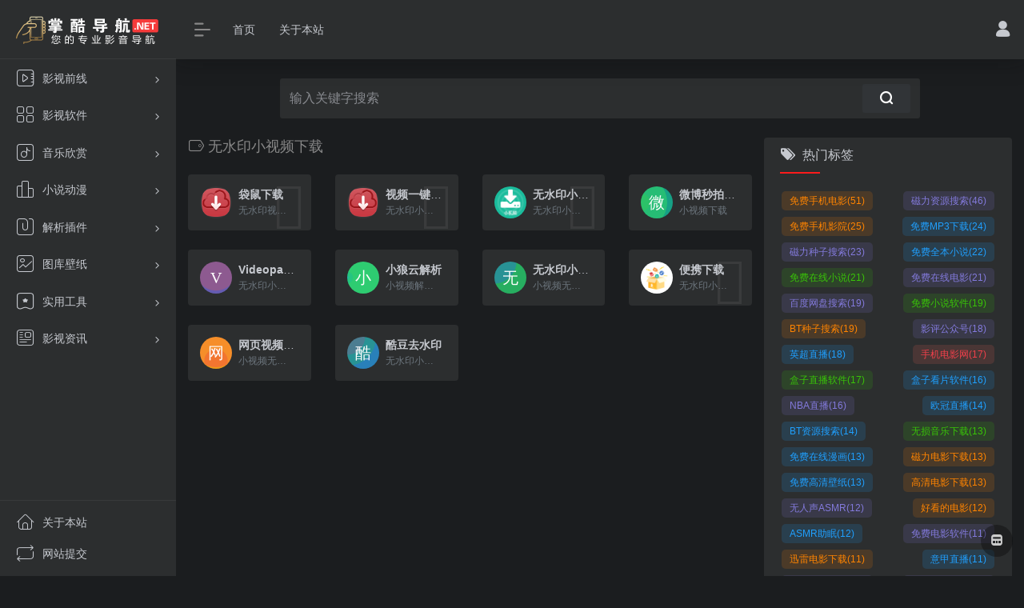

--- FILE ---
content_type: text/html; charset=UTF-8
request_url: https://www.zkdh.net/sitetag/wushuiyinxiaoshipinxiazai
body_size: 10686
content:
<!DOCTYPE html><html lang="zh-CN" class="io-black-mode"><head> <meta charset="UTF-8"><meta name="renderer" content="webkit"/><meta name="force-rendering" content="webkit"/><meta http-equiv="X-UA-Compatible" content="IE=edge, chrome=1"><meta name="viewport" content="width=device-width, initial-scale=1.0, minimum-scale=1.0, maximum-scale=1.0, user-scalable=no"><title>无水印小视频下载 | 掌酷导航</title><meta name="theme-color" content="#2C2E2F" /><meta name="keywords" content="无水印小视频下载,掌酷导航" /><meta name="description" content="掌酷导航，做最专业的电影大全和电影导航，整理出最火的免费手机影院和手机电影网站，让您一站在手，看啥都有。" /><meta property="og:type" content="article"><meta property="og:url" content="https://www.zkdh.net/sitetag/wushuiyinxiaoshipinxiazai"/> <meta property="og:title" content="无水印小视频下载 | 掌酷导航"><meta property="og:description" content="掌酷导航，做最专业的电影大全和电影导航，整理出最火的免费手机影院和手机电影网站，让您一站在手，看啥都有。"><meta property="og:image" content="https://www.zkdh.net/wp-content/uploads/2020/05/screenshot.jpg"><meta property="og:site_name" content="掌酷导航"><link rel="shortcut icon" href="https://www.zkdh.net/wp-content/uploads/2020/05/ic_launcher.png"><link rel="apple-touch-icon" href="https://www.zkdh.net/wp-content/uploads/2020/05/ic_launcher.png"><!--[if IE]><script src="https://www.zkdh.net/wp-content/themes/onenav/js/html5.min.js"></script><![endif]--><meta name='robots' content='max-image-preview:large' /><!-- <link rel='stylesheet' id='wp-block-library-css' href='https://www.zkdh.net/wp-includes/css/dist/block-library/style.min.css?ver=6.0.9' type='text/css' media='all' /> -->
<link rel="stylesheet" type="text/css" href="//www.zkdh.net/wp-content/cache/wpfc-minified/6kf45iug/68haq.css" media="all"/><style id='global-styles-inline-css' type='text/css'>body{--wp--preset--color--black: #000000;--wp--preset--color--cyan-bluish-gray: #abb8c3;--wp--preset--color--white: #ffffff;--wp--preset--color--pale-pink: #f78da7;--wp--preset--color--vivid-red: #cf2e2e;--wp--preset--color--luminous-vivid-orange: #ff6900;--wp--preset--color--luminous-vivid-amber: #fcb900;--wp--preset--color--light-green-cyan: #7bdcb5;--wp--preset--color--vivid-green-cyan: #00d084;--wp--preset--color--pale-cyan-blue: #8ed1fc;--wp--preset--color--vivid-cyan-blue: #0693e3;--wp--preset--color--vivid-purple: #9b51e0;--wp--preset--gradient--vivid-cyan-blue-to-vivid-purple: linear-gradient(135deg,rgba(6,147,227,1) 0%,rgb(155,81,224) 100%);--wp--preset--gradient--light-green-cyan-to-vivid-green-cyan: linear-gradient(135deg,rgb(122,220,180) 0%,rgb(0,208,130) 100%);--wp--preset--gradient--luminous-vivid-amber-to-luminous-vivid-orange: linear-gradient(135deg,rgba(252,185,0,1) 0%,rgba(255,105,0,1) 100%);--wp--preset--gradient--luminous-vivid-orange-to-vivid-red: linear-gradient(135deg,rgba(255,105,0,1) 0%,rgb(207,46,46) 100%);--wp--preset--gradient--very-light-gray-to-cyan-bluish-gray: linear-gradient(135deg,rgb(238,238,238) 0%,rgb(169,184,195) 100%);--wp--preset--gradient--cool-to-warm-spectrum: linear-gradient(135deg,rgb(74,234,220) 0%,rgb(151,120,209) 20%,rgb(207,42,186) 40%,rgb(238,44,130) 60%,rgb(251,105,98) 80%,rgb(254,248,76) 100%);--wp--preset--gradient--blush-light-purple: linear-gradient(135deg,rgb(255,206,236) 0%,rgb(152,150,240) 100%);--wp--preset--gradient--blush-bordeaux: linear-gradient(135deg,rgb(254,205,165) 0%,rgb(254,45,45) 50%,rgb(107,0,62) 100%);--wp--preset--gradient--luminous-dusk: linear-gradient(135deg,rgb(255,203,112) 0%,rgb(199,81,192) 50%,rgb(65,88,208) 100%);--wp--preset--gradient--pale-ocean: linear-gradient(135deg,rgb(255,245,203) 0%,rgb(182,227,212) 50%,rgb(51,167,181) 100%);--wp--preset--gradient--electric-grass: linear-gradient(135deg,rgb(202,248,128) 0%,rgb(113,206,126) 100%);--wp--preset--gradient--midnight: linear-gradient(135deg,rgb(2,3,129) 0%,rgb(40,116,252) 100%);--wp--preset--duotone--dark-grayscale: url('#wp-duotone-dark-grayscale');--wp--preset--duotone--grayscale: url('#wp-duotone-grayscale');--wp--preset--duotone--purple-yellow: url('#wp-duotone-purple-yellow');--wp--preset--duotone--blue-red: url('#wp-duotone-blue-red');--wp--preset--duotone--midnight: url('#wp-duotone-midnight');--wp--preset--duotone--magenta-yellow: url('#wp-duotone-magenta-yellow');--wp--preset--duotone--purple-green: url('#wp-duotone-purple-green');--wp--preset--duotone--blue-orange: url('#wp-duotone-blue-orange');--wp--preset--font-size--small: 13px;--wp--preset--font-size--medium: 20px;--wp--preset--font-size--large: 36px;--wp--preset--font-size--x-large: 42px;}.has-black-color{color: var(--wp--preset--color--black) !important;}.has-cyan-bluish-gray-color{color: var(--wp--preset--color--cyan-bluish-gray) !important;}.has-white-color{color: var(--wp--preset--color--white) !important;}.has-pale-pink-color{color: var(--wp--preset--color--pale-pink) !important;}.has-vivid-red-color{color: var(--wp--preset--color--vivid-red) !important;}.has-luminous-vivid-orange-color{color: var(--wp--preset--color--luminous-vivid-orange) !important;}.has-luminous-vivid-amber-color{color: var(--wp--preset--color--luminous-vivid-amber) !important;}.has-light-green-cyan-color{color: var(--wp--preset--color--light-green-cyan) !important;}.has-vivid-green-cyan-color{color: var(--wp--preset--color--vivid-green-cyan) !important;}.has-pale-cyan-blue-color{color: var(--wp--preset--color--pale-cyan-blue) !important;}.has-vivid-cyan-blue-color{color: var(--wp--preset--color--vivid-cyan-blue) !important;}.has-vivid-purple-color{color: var(--wp--preset--color--vivid-purple) !important;}.has-black-background-color{background-color: var(--wp--preset--color--black) !important;}.has-cyan-bluish-gray-background-color{background-color: var(--wp--preset--color--cyan-bluish-gray) !important;}.has-white-background-color{background-color: var(--wp--preset--color--white) !important;}.has-pale-pink-background-color{background-color: var(--wp--preset--color--pale-pink) !important;}.has-vivid-red-background-color{background-color: var(--wp--preset--color--vivid-red) !important;}.has-luminous-vivid-orange-background-color{background-color: var(--wp--preset--color--luminous-vivid-orange) !important;}.has-luminous-vivid-amber-background-color{background-color: var(--wp--preset--color--luminous-vivid-amber) !important;}.has-light-green-cyan-background-color{background-color: var(--wp--preset--color--light-green-cyan) !important;}.has-vivid-green-cyan-background-color{background-color: var(--wp--preset--color--vivid-green-cyan) !important;}.has-pale-cyan-blue-background-color{background-color: var(--wp--preset--color--pale-cyan-blue) !important;}.has-vivid-cyan-blue-background-color{background-color: var(--wp--preset--color--vivid-cyan-blue) !important;}.has-vivid-purple-background-color{background-color: var(--wp--preset--color--vivid-purple) !important;}.has-black-border-color{border-color: var(--wp--preset--color--black) !important;}.has-cyan-bluish-gray-border-color{border-color: var(--wp--preset--color--cyan-bluish-gray) !important;}.has-white-border-color{border-color: var(--wp--preset--color--white) !important;}.has-pale-pink-border-color{border-color: var(--wp--preset--color--pale-pink) !important;}.has-vivid-red-border-color{border-color: var(--wp--preset--color--vivid-red) !important;}.has-luminous-vivid-orange-border-color{border-color: var(--wp--preset--color--luminous-vivid-orange) !important;}.has-luminous-vivid-amber-border-color{border-color: var(--wp--preset--color--luminous-vivid-amber) !important;}.has-light-green-cyan-border-color{border-color: var(--wp--preset--color--light-green-cyan) !important;}.has-vivid-green-cyan-border-color{border-color: var(--wp--preset--color--vivid-green-cyan) !important;}.has-pale-cyan-blue-border-color{border-color: var(--wp--preset--color--pale-cyan-blue) !important;}.has-vivid-cyan-blue-border-color{border-color: var(--wp--preset--color--vivid-cyan-blue) !important;}.has-vivid-purple-border-color{border-color: var(--wp--preset--color--vivid-purple) !important;}.has-vivid-cyan-blue-to-vivid-purple-gradient-background{background: var(--wp--preset--gradient--vivid-cyan-blue-to-vivid-purple) !important;}.has-light-green-cyan-to-vivid-green-cyan-gradient-background{background: var(--wp--preset--gradient--light-green-cyan-to-vivid-green-cyan) !important;}.has-luminous-vivid-amber-to-luminous-vivid-orange-gradient-background{background: var(--wp--preset--gradient--luminous-vivid-amber-to-luminous-vivid-orange) !important;}.has-luminous-vivid-orange-to-vivid-red-gradient-background{background: var(--wp--preset--gradient--luminous-vivid-orange-to-vivid-red) !important;}.has-very-light-gray-to-cyan-bluish-gray-gradient-background{background: var(--wp--preset--gradient--very-light-gray-to-cyan-bluish-gray) !important;}.has-cool-to-warm-spectrum-gradient-background{background: var(--wp--preset--gradient--cool-to-warm-spectrum) !important;}.has-blush-light-purple-gradient-background{background: var(--wp--preset--gradient--blush-light-purple) !important;}.has-blush-bordeaux-gradient-background{background: var(--wp--preset--gradient--blush-bordeaux) !important;}.has-luminous-dusk-gradient-background{background: var(--wp--preset--gradient--luminous-dusk) !important;}.has-pale-ocean-gradient-background{background: var(--wp--preset--gradient--pale-ocean) !important;}.has-electric-grass-gradient-background{background: var(--wp--preset--gradient--electric-grass) !important;}.has-midnight-gradient-background{background: var(--wp--preset--gradient--midnight) !important;}.has-small-font-size{font-size: var(--wp--preset--font-size--small) !important;}.has-medium-font-size{font-size: var(--wp--preset--font-size--medium) !important;}.has-large-font-size{font-size: var(--wp--preset--font-size--large) !important;}.has-x-large-font-size{font-size: var(--wp--preset--font-size--x-large) !important;}</style><!-- <link rel='stylesheet' id='iconfont-css' href='https://www.zkdh.net/wp-content/themes/onenav/css/iconfont.css?ver=3.1919' type='text/css' media='all' /> -->
<link rel="stylesheet" type="text/css" href="//www.zkdh.net/wp-content/cache/wpfc-minified/8x2mnwqa/68haq.css" media="all"/><link rel='stylesheet' id='iconfont-io-1-css' href='//at.alicdn.com/t/font_1801512_d9wm9bt9f15.css?ver=3.1919' type='text/css' media='all' /><!-- <link rel='stylesheet' id='bootstrap-css' href='https://www.zkdh.net/wp-content/themes/onenav/css/bootstrap.min.css?ver=3.1919' type='text/css' media='all' /> --><!-- <link rel='stylesheet' id='style-css' href='https://www.zkdh.net/wp-content/themes/onenav/css/style.min.css?ver=3.1919' type='text/css' media='all' /> -->
<link rel="stylesheet" type="text/css" href="//www.zkdh.net/wp-content/cache/wpfc-minified/mars7kye/68haq.css" media="all"/><script type='text/javascript' src='https://www.zkdh.net/wp-content/themes/onenav/js/jquery.min.js?ver=3.1919' id='jquery-js'></script><script type='text/javascript' id='jquery-js-after'>/* <![CDATA[ */ function loadFunc(func) {var oldOnload = window.onload;if(typeof window.onload != "function"){window.onload = func;}else{window.onload = function(){oldOnload();func();}}} /* ]]> */</script><style>.customize-width{max-width:1900px}.sidebar-nav{width:220px}@media (min-width: 768px){.main-content{margin-left:220px;}.main-content .page-header{left:220px;}}</style><script>(function(a,b){a.ioLetterAvatar=function(d,l,j){d=d||"";l=l||60;var h="#1abc9c #2ecc71 #3498db #9b59b6 #3fe95e #16a085 #27ae60 #2980b9 #8e44ad #fc3e50 #f1c40f #e67e22 #e74c3c #00bcd4 #95aa36 #f39c12 #d35400 #c0392b #b2df1e #7ffc8d".split(" "),f,c,k,g,e,i,t,m;f=String(d).toUpperCase();f=f?f.charAt(0):"?";if(a.devicePixelRatio){l=(l*a.devicePixelRatio)}c=parseInt((((f=="?"?72:f.charCodeAt(0))-64)*12345).toString().slice(0,5));k=c%(h.length-1);t=(c+1)%(h.length-1);m=(c-1)%(h.length-1);g=b.createElement("canvas");g.width=l;g.height=l;e=g.getContext("2d");e.fillStyle=j?j:h[k];e.fillRect(0,0,g.width,g.height); e.arc((c*180)%l,(c*150)%l, (c/120)%l ,0 ,360 );e.fillStyle=h[t];e.globalAlpha = .6;e.fill();e.save();e.beginPath();e.fillStyle=h[m];e.globalAlpha = .4;e.arc((c*20)%l,(c*50)%l, ((99999-c)/80)%l,0 ,360 );e.fill();e.font=Math.round(g.width/2)+"px 'Microsoft Yahei'";e.textAlign="center";e.fillStyle="#fff";e.globalAlpha = 1;e.fillText(f,l/2,l/1.5);i=g.toDataURL();g=null;return i}})(window,document);</script><style>.panel-body a:not(.no-c){color:#0091f9}.panel-body a:not(.no-c):hover{color:#21d153}a:hover,.io-grey-mode .sidebar-show,.io-grey-mode .sidebar-item>a:hover,.io-grey-mode .sidebar-item li>a:hover,.home-like:hover, .io-grey-mode .sidebar-popup>div>ul>li>a:hover{color:#ff0000} .header-mini-btn label:hover path{ stroke:#ff0000} .url-card .max .tga a:not(.no-tag):hover,.card-app.card .tga a:not(.no-tag):hover{background:#ff0000} .sidebar .url-card .card:hover{border: 1px solid #ff0000!important;}.tags i{color:#fc1b1b}.custom-piece_c_b{background:#fc1b1b!important}.custom-piece_c{color:#fc1b1b!important}.slider_menu[sliderTab] .anchor,.customize-menu .btn-edit,.badge-danger,.comment-list .rank,.sidebar .card-header:after{background:#fc1b1b}.badge-outline-primary{color:#fc1b1b;border:#fc1b1b solid 1px}.posts-nav .page-numbers.current,.posts-nav .page-numbers:not(.dots):hover,#comments-navi>a:hover,#comments-navi>.current,.page-nav>a:hover span,.page-nav>.current span{background-color:#fc1b1b;box-shadow: 0px 5px 20px -3px rgba(252,27,27,.6);} .custom-control-input:not(:disabled):active~.custom-control-label::before{background-color:rgba(252,27,27,.15);border-color:rgba(252,27,27,.15);}.custom-control-input:focus~.custom-control-label::before{box-shadow:0 0 0 .2rem rgba(252,27,27,.25)}.custom-control-input:focus:not(:checked)~.custom-control-label::before{border-color:#fc1b1b}.custom-control-input:checked~.custom-control-label::before{border-color:#fc1b1b;background-color:#fc1b1b}.btn-search:hover,.btn-search.current{background-color:#fc1b1b;box-shadow: 0 5px 20px -3px rgba(252,27,27,.6)}.btn-search.current:after{border-top-color:#fc1b1b}.panel-body h2,.panel-body h3 {border-color:#fc1b1b} .custom_btn-outline {color: #f1404b;background-color: transparent;border-color: #f1404b;}.custom_btn-outline:hover {color: #ffff00;background-color: #2ead00;border-color: #2ead00;}.custom_btn-outline:focus, .custom_btn-outline.focus {color: #2ead00;box-shadow: 0 0 0 0 transparent!important;background-color: transparent;}.custom_btn-outline.disabled, .custom_btn-outline:disabled {color: #f1404b;background-color: transparent!important;}.custom_btn-outline:not(:disabled):not(.disabled):active, .custom_btn-outline:not(:disabled):not(.disabled).active,.show > .custom_btn-outline.dropdown-toggle {color: #fff;background-color: #f1404b;border-color: #f1404b;}.custom_btn-outline:not(:disabled):not(.disabled):active:focus, .custom_btn-outline:not(:disabled):not(.disabled).active:focus,.show > .custom_btn-outline.dropdown-toggle:focus {box-shadow: 0 0 0 0 transparent!important;}.custom_btn-d {color: #0a0000;background-color: #f1404b;border-color: #f1404b;}.custom_btn-d:hover {color: #ffff00;background-color: #2ead00;border-color: #2ead00;}.custom_btn-d:focus,.custom_btn-d.focus {color: #ffff00;background-color: #2ead00;border-color: #2ead00;box-shadow: 0 0 0 0 transparent!important;}.custom_btn-d.disabled,.custom_btn-d:disabled {color: #0a0000;background-color:#f1404b;border-color: #f1404b;}.custom_btn-d:not(:disabled):not(.disabled):active,.custom_btn-d:not(:disabled):not(.disabled).active{color: #ffff00;background-color: #2ead00;border-color: #2ead00;}.custom_btn-d:not(:disabled):not(.disabled):active:focus,.custom_btn-d:not(:disabled):not(.disabled).active:focus{box-shadow: 0 0 0 0 transparent!important;}.btn.custom_btn-d {color: #0a0000;background-color: #f1404b;border-color: #f1404b;}.btn.custom_btn-d:hover {color: #ffff00;background-color: #2ead00;border-color: #2ead00;}.btn.custom_btn-d:focus,.btn.custom_btn-d.focus {color: #ffff00;background-color: #2ead00;border-color: #2ead00;box-shadow: 0 0 0 0 transparent!important;}.btn.custom_btn-d.disabled,.btn.custom_btn-d:disabled {color: #0a0000;background-color:#f1404b;border-color: #f1404b;}.btn.custom_btn-d:not(:disabled):not(.disabled):active,.btn.custom_btn-d:not(:disabled):not(.disabled).active,.show > .custom_btn-d.dropdown-toggle {color: #ffff00;background-color: #2ead00;border-color: #2ead00;}.btn.custom_btn-d:not(:disabled):not(.disabled):active:focus,.btn.custom_btn-d:not(:disabled):not(.disabled).active:focus,.show > .custom_btn-d.dropdown-toggle:focus {box-shadow: 0 0 0 0 transparent!important;}</style><!-- 自定义代码 --><!-- end 自定义代码 --></head> <body data-rsssl=1 class="archive tax-sitetag term-wushuiyinxiaoshipinxiazai term-175 sidebar_right"> <div id="sidebar" class="sticky sidebar-nav fade"> <div class="modal-dialog h-100 sidebar-nav-inner"> <div class="sidebar-logo border-bottom border-color"> <!-- logo --> <div class="logo overflow-hidden"> <a href="https://www.zkdh.net" class="logo-expanded"> <img src="https://www.zkdh.net/wp-content/uploads/2020/05/logo_l@2x-2.png" height="40" class="d-none" alt="掌酷导航"> <img src="https://www.zkdh.net/wp-content/uploads/2020/05/logo_l@2x3.png" height="40" alt="掌酷导航"> </a> <a href="https://www.zkdh.net" class="logo-collapsed"> <img src="https://www.zkdh.net/wp-content/uploads/2020/05/hand_136.05594405594px_1166736_easyicon.net_.png" height="40" class="d-none" alt="掌酷导航"> <img src="https://www.zkdh.net/wp-content/uploads/2020/05/fanshou.png" height="40" alt="掌酷导航"> </a> </div> <!-- logo end --> </div> <div class="sidebar-menu flex-fill"> <div class="sidebar-scroll" > <div class="sidebar-menu-inner"> <ul> <li class="sidebar-item"> <a href="https://www.zkdh.net/#term-235" class="" data-change="https://www.zkdh.net/#term-235"> <i class="io io-shipin icon-fw icon-lg"></i> <span>影视前线</span> </a> <i class="iconfont icon-arrow-r-m sidebar-more text-sm"></i> <ul > <li> <a href="https://www.zkdh.net/#term-2758" class=""><span>站长推荐</span></a> </li> <li> <a href="https://www.zkdh.net/#term-5" class=""><span>在线电影</span></a> </li> <li> <a href="https://www.zkdh.net/#term-11" class=""><span>资源搜索</span></a> </li> <li> <a href="https://www.zkdh.net/#term-2745" class=""><span>体育直播</span></a> </li> <li> <a href="https://www.zkdh.net/#term-9" class=""><span>电影下载</span></a> </li> <li> <a href="https://www.zkdh.net/#term-19" class=""><span>影视轮播</span></a> </li> </ul> </li> <li class="sidebar-item"> <a href="https://www.zkdh.net/#term-13" class="" data-change="https://www.zkdh.net/#term-13"> <i class="io io-fenlei icon-fw icon-lg"></i> <span>影视软件</span> </a> <i class="iconfont icon-arrow-r-m sidebar-more text-sm"></i> <ul > <li> <a href="https://www.zkdh.net/#term-15" class=""><span>手机软件</span></a> </li> <li> <a href="https://www.zkdh.net/#term-16" class=""><span>电视盒子</span></a> </li> <li> <a href="https://www.zkdh.net/#term-14" class=""><span>电脑软件</span></a> </li> </ul> </li> <li class="sidebar-item"> <a href="https://www.zkdh.net/#term-20" class="" data-change="https://www.zkdh.net/#term-20"> <i class="io io-yinle icon-fw icon-lg"></i> <span>音乐欣赏</span> </a> <i class="iconfont icon-arrow-r-m sidebar-more text-sm"></i> <ul > <li> <a href="https://www.zkdh.net/#term-23" class=""><span>音乐软件</span></a> </li> <li> <a href="https://www.zkdh.net/#term-21" class=""><span>音乐试听</span></a> </li> <li> <a href="https://www.zkdh.net/#term-22" class=""><span>无损下载</span></a> </li> <li> <a href="https://www.zkdh.net/#term-2887" class=""><span>颅内高潮</span></a> </li> </ul> </li> <li class="sidebar-item"> <a href="https://www.zkdh.net/#term-24" class="" data-change="https://www.zkdh.net/#term-24"> <i class="io io-paihang icon-fw icon-lg"></i> <span>小说动漫</span> </a> <i class="iconfont icon-arrow-r-m sidebar-more text-sm"></i> <ul > <li> <a href="https://www.zkdh.net/#term-26" class=""><span>小说软件</span></a> </li> <li> <a href="https://www.zkdh.net/#term-25" class=""><span>在线小说</span></a> </li> <li> <a href="https://www.zkdh.net/#term-238" class=""><span>动漫网站</span></a> </li> <li> <a href="https://www.zkdh.net/#term-237" class=""><span>漫画网站</span></a> </li> </ul> </li> <li class="sidebar-item"> <a href="https://www.zkdh.net/#term-198" class="" data-change="https://www.zkdh.net/#term-198"> <i class="io io-fanxian icon-fw icon-lg"></i> <span>解析插件</span> </a> <i class="iconfont icon-arrow-r-m sidebar-more text-sm"></i> <ul > <li> <a href="https://www.zkdh.net/#term-174" class=""><span>视频解析</span></a> </li> <li> <a href="https://www.zkdh.net/#term-17" class=""><span>浏览插件</span></a> </li> <li> <a href="https://www.zkdh.net/#term-197" class=""><span>油猴插件</span></a> </li> </ul> </li> <li class="sidebar-item"> <a href="https://www.zkdh.net/#term-320" class="" data-change="https://www.zkdh.net/#term-320"> <i class="io io-zhaopian icon-fw icon-lg"></i> <span>图库壁纸</span> </a> <i class="iconfont icon-arrow-r-m sidebar-more text-sm"></i> <ul > <li> <a href="https://www.zkdh.net/#term-321" class=""><span>桌面壁纸</span></a> </li> <li> <a href="https://www.zkdh.net/#term-322" class=""><span>手机壁纸</span></a> </li> <li> <a href="https://www.zkdh.net/#term-323" class=""><span>美女图库</span></a> </li> </ul> </li> <li class="sidebar-item"> <a href="https://www.zkdh.net/#term-1283" class="" data-change="https://www.zkdh.net/#term-1283"> <i class="io io-dingyue_icon icon-fw icon-lg"></i> <span>实用工具</span> </a> <i class="iconfont icon-arrow-r-m sidebar-more text-sm"></i> <ul > <li> <a href="https://www.zkdh.net/#term-1284" class=""><span>网页工具</span></a> </li> <li> <a href="https://www.zkdh.net/#term-1285" class=""><span>电脑工具</span></a> </li> <li> <a href="https://www.zkdh.net/#term-1286" class=""><span>手机工具</span></a> </li> </ul> </li> <li class="sidebar-item"> <a href="https://www.zkdh.net/#term-314" class="" data-change="https://www.zkdh.net/#term-314"> <i class="io io-xinxi icon-fw icon-lg"></i> <span>影视资讯</span> </a> <i class="iconfont icon-arrow-r-m sidebar-more text-sm"></i> <ul > <li> <a href="https://www.zkdh.net/#term-18" class=""><span>微信订阅</span></a> </li> <li> <a href="https://www.zkdh.net/#term-337" class=""><span>片单推荐</span></a> </li> <li> <a href="https://www.zkdh.net/#term-1880" class=""><span>好歌推荐</span></a> </li> </ul> </li> </ul> </div> </div> </div> <div class="border-top py-2 border-color"> <div class="flex-bottom"> <ul> <li id="menu-item-1327" class="menu-item menu-item-type-post_type menu-item-object-page menu-item-1327 sidebar-item"><a href="https://www.zkdh.net/about"> <i class="io io-zhuye icon-fw icon-lg"></i> <span>关于本站</span></a></li><li id="menu-item-30" class="menu-item menu-item-type-post_type menu-item-object-page menu-item-30 sidebar-item"><a href="https://www.zkdh.net/contribute"> <i class="io io-xunhuan icon-fw icon-lg"></i> <span>网站提交</span></a></li> </ul> </div> </div> </div> </div> <div class="main-content flex-fill"> <div class=" header-nav"> <div id="header" class="page-header sticky"> <div class="navbar navbar-expand-md"> <div class="container-fluid p-0 position-relative"> <div class="position-absolute w-100 text-center"> <a href="https://www.zkdh.net" class="navbar-brand d-md-none m-0" title="掌酷导航"> <img src="https://www.zkdh.net/wp-content/uploads/2020/05/logo_l@2x-2.png" class="logo-light" alt="掌酷导航" height="30"> <img src="https://www.zkdh.net/wp-content/uploads/2020/05/logo_l@2x3.png" class="logo-dark d-none" alt="掌酷导航" height="30"> </a> </div> <div class="nav-item d-md-none mobile-menu py-2 position-relative"><a href="javascript:" id="sidebar-switch" data-toggle="modal" data-target="#sidebar"><i class="iconfont icon-classification icon-lg"></i></a></div> <div class="collapse navbar-collapse order-2 order-md-1"> <div class="header-mini-btn"> <label> <input id="mini-button" type="checkbox" checked="checked"> <svg viewBox="0 0 100 100" xmlns="http://www.w3.org/2000/svg"> <path class="line--1" d="M0 40h62c18 0 18-20-17 5L31 55"></path> <path class="line--2" d="M0 50h80"></path> <path class="line--3" d="M0 60h62c18 0 18 20-17-5L31 45"></path> </svg> </label> </div> <ul class="navbar-nav navbar-top site-menu mr-4"> <li id="menu-item-44" class="menu-item menu-item-type-custom menu-item-object-custom menu-item-home menu-item-44"><a href="https://www.zkdh.net/">首页</a></li><li id="menu-item-43" class="menu-item menu-item-type-post_type menu-item-object-page menu-item-43"><a href="https://www.zkdh.net/about">关于本站</a></li> </ul> </div> <ul class="nav navbar-menu text-xs order-1 order-md-2 position-relative"> <li class="nav-login ml-3 ml-md-4"> <a href="https://www.zkdh.net/login/?redirect_to=https://www.zkdh.net/sitetag/wushuiyinxiaoshipinxiazai" title="登录"><i class="iconfont icon-user icon-lg"></i></a> </li> </ul> </div> </div> </div> <div class="placeholder"></div> </div><div class="container container-fluid customize-width"> <div id="search" class="s-search mx-auto my-4"> <div id="search-list" class="hide-type-list"> <div class="s-type"> <span></span> <div class="s-type-list"> </div> </div> </div> <form action="https://www.zkdh.net?s=" method="get" target="_blank" class="super-search-fm"> <input type="text" id="search-text" class="form-control smart-tips search-key" zhannei="" placeholder="输入关键字搜索" style="outline:0" autocomplete="off" data-status="true"> <button type="submit"><i class="iconfont icon-search"></i></button> </form> <div class="card search-smart-tips" style="display: none"> <ul></ul> </div></div></div> <div id="content" class="container container-lg"> <div class="content-wrap"> <div class="content-layout"> <h4 class="text-gray text-lg mb-4"> <i class="site-tag iconfont icon-tag icon-lg mr-1" id="无水印小视频下载"></i>无水印小视频下载 </h4> <div class="row"> <div class="url-card col-sm-6 col-md-4 col-xl-3 down"> <div class="url-body default "> <a href="https://www.zkdh.net/sites/1518.html" target="_blank" data-id="1518" data-url="" class="card no-c mb-4 site-1518" data-toggle="tooltip" data-placement="bottom" title="下载“袋鼠下载”"> <div class="card-body url-content d-flex align-items-center"> <div class="url-img rounded-circle mr-2 d-flex align-items-center justify-content-center"> <img class=" lazy unfancybox" src="https://www.zkdh.net/wp-content/themes/onenav/images/favicon.png" data-src="https://www.zkdh.net/wp-content/themes/onenav/images/down_ico.png" onerror=null;src=ioLetterAvatar(alt,40) height="auto" alt="袋鼠下载"> </div> <div class="url-info flex-fill"> <div class="text-sm overflowClip_1"> <strong>袋鼠下载</strong> </div> <p class="overflowClip_1 m-0 text-muted text-xs">无水印视频解析</p> </div> </div> </a> </div> </div> <div class="url-card col-sm-6 col-md-4 col-xl-3 down"> <div class="url-body default "> <a href="https://www.zkdh.net/sites/1410.html" target="_blank" data-id="1410" data-url="" class="card no-c mb-4 site-1410" data-toggle="tooltip" data-placement="bottom" title="下载“视频一键去水印”"> <div class="card-body url-content d-flex align-items-center"> <div class="url-img rounded-circle mr-2 d-flex align-items-center justify-content-center"> <img class=" lazy unfancybox" src="https://www.zkdh.net/wp-content/themes/onenav/images/favicon.png" data-src="https://www.zkdh.net/wp-content/themes/onenav/images/down_ico.png" onerror=null;src=ioLetterAvatar(alt,40) height="auto" alt="视频一键去水印"> </div> <div class="url-info flex-fill"> <div class="text-sm overflowClip_1"> <strong>视频一键去水印</strong> </div> <p class="overflowClip_1 m-0 text-muted text-xs">无水印小视频</p> </div> </div> </a> </div> </div> <div class="url-card col-sm-6 col-md-4 col-xl-3 down"> <div class="url-body default "> <a href="https://www.zkdh.net/sites/1032.html" target="_blank" data-id="1032" data-url="" class="card no-c mb-4 site-1032" data-toggle="tooltip" data-placement="bottom" title="下载“无水印小视频下载”"> <div class="card-body url-content d-flex align-items-center"> <div class="url-img rounded-circle mr-2 d-flex align-items-center justify-content-center"> <img class=" lazy unfancybox" src="https://www.zkdh.net/wp-content/themes/onenav/images/favicon.png" data-src="https://www.zkdh.net/wp-content/uploads/2020/08/xiaosap.png" height="auto" alt="无水印小视频下载"> </div> <div class="url-info flex-fill"> <div class="text-sm overflowClip_1"> <strong>无水印小视频下载</strong> </div> <p class="overflowClip_1 m-0 text-muted text-xs">无水印小视频下载</p> </div> </div> </a> </div> </div> <div class="url-card col-sm-6 col-md-4 col-xl-3 "> <div class="url-body default "> <a href="https://www.zkdh.net/sites/979.html" target="_blank" data-id="979" data-url="https://weibomiaopai.com" class="card no-c mb-4 site-979" data-toggle="tooltip" data-placement="bottom" title="小视频下载"> <div class="card-body url-content d-flex align-items-center"> <div class="url-img rounded-circle mr-2 d-flex align-items-center justify-content-center"> <img class=" lazy unfancybox" src="https://www.zkdh.net/wp-content/themes/onenav/images/favicon.png" data-src="https://toolb.cn/favicon/weibomiaopai.com" onerror=null;src=ioLetterAvatar(alt,40) height="auto" alt="微博秒拍视频下载"> </div> <div class="url-info flex-fill"> <div class="text-sm overflowClip_1"> <strong>微博秒拍视频下载</strong> </div> <p class="overflowClip_1 m-0 text-muted text-xs">小视频下载</p> </div> </div> </a> </div> </div> <div class="url-card col-sm-6 col-md-4 col-xl-3 "> <div class="url-body default "> <a href="https://www.zkdh.net/sites/874.html" target="_blank" data-id="874" data-url="https://www.videoparse.cn" class="card no-c mb-4 site-874" data-toggle="tooltip" data-placement="bottom" title="无水印小视频下载"> <div class="card-body url-content d-flex align-items-center"> <div class="url-img rounded-circle mr-2 d-flex align-items-center justify-content-center"> <img class=" lazy unfancybox" src="https://www.zkdh.net/wp-content/themes/onenav/images/favicon.png" data-src="https://toolb.cn/favicon/www.videoparse.cn" onerror=null;src=ioLetterAvatar(alt,40) height="auto" alt="Videoparse"> </div> <div class="url-info flex-fill"> <div class="text-sm overflowClip_1"> <strong>Videoparse</strong> </div> <p class="overflowClip_1 m-0 text-muted text-xs">无水印小视频下载</p> </div> </div> </a> </div> </div> <div class="url-card col-sm-6 col-md-4 col-xl-3 "> <div class="url-body default "> <a href="https://www.zkdh.net/sites/873.html" target="_blank" data-id="873" data-url="http://xiaolangyun.com" class="card no-c mb-4 site-873" data-toggle="tooltip" data-placement="bottom" title="小视频解析下载"> <div class="card-body url-content d-flex align-items-center"> <div class="url-img rounded-circle mr-2 d-flex align-items-center justify-content-center"> <img class=" lazy unfancybox" src="https://www.zkdh.net/wp-content/themes/onenav/images/favicon.png" data-src="https://toolb.cn/favicon/xiaolangyun.com" onerror=null;src=ioLetterAvatar(alt,40) height="auto" alt="小狼云解析"> </div> <div class="url-info flex-fill"> <div class="text-sm overflowClip_1"> <strong>小狼云解析</strong> </div> <p class="overflowClip_1 m-0 text-muted text-xs">小视频解析下载</p> </div> </div> </a> </div> </div> <div class="url-card col-sm-6 col-md-4 col-xl-3 "> <div class="url-body default "> <a href="https://www.zkdh.net/sites/733.html" target="_blank" data-id="733" data-url="https://weibo.iiilab.com" class="card no-c mb-4 site-733" data-toggle="tooltip" data-placement="bottom" title="小视频无水印下载"> <div class="card-body url-content d-flex align-items-center"> <div class="url-img rounded-circle mr-2 d-flex align-items-center justify-content-center"> <img class=" lazy unfancybox" src="https://www.zkdh.net/wp-content/themes/onenav/images/favicon.png" data-src="https://toolb.cn/favicon/weibo.iiilab.com" onerror=null;src=ioLetterAvatar(alt,40) height="auto" alt="无水印小视频解析下载"> </div> <div class="url-info flex-fill"> <div class="text-sm overflowClip_1"> <strong>无水印小视频解析下载</strong> </div> <p class="overflowClip_1 m-0 text-muted text-xs">小视频无水印下载</p> </div> </div> </a> </div> </div> <div class="url-card col-sm-6 col-md-4 col-xl-3 down"> <div class="url-body default "> <a href="https://www.zkdh.net/sites/613.html" target="_blank" data-id="613" data-url="" class="card no-c mb-4 site-613" data-toggle="tooltip" data-placement="bottom" title="下载“便携下载”"> <div class="card-body url-content d-flex align-items-center"> <div class="url-img rounded-circle mr-2 d-flex align-items-center justify-content-center"> <img class=" lazy unfancybox" src="https://www.zkdh.net/wp-content/themes/onenav/images/favicon.png" data-src="https://www.zkdh.net/wp-content/uploads/2020/05/bianxie-1.png" height="auto" alt="便携下载"> </div> <div class="url-info flex-fill"> <div class="text-sm overflowClip_1"> <strong>便携下载</strong> </div> <p class="overflowClip_1 m-0 text-muted text-xs">无水印小视频下载</p> </div> </div> </a> </div> </div> <div class="url-card col-sm-6 col-md-4 col-xl-3 "> <div class="url-body default "> <a href="https://www.zkdh.net/sites/279.html" target="_blank" data-id="279" data-url="https://zh.pickfrom.net/pickvideo" class="card no-c mb-4 site-279" data-toggle="tooltip" data-placement="bottom" title="小视频无水印"> <div class="card-body url-content d-flex align-items-center"> <div class="url-img rounded-circle mr-2 d-flex align-items-center justify-content-center"> <img class=" lazy unfancybox" src="https://www.zkdh.net/wp-content/themes/onenav/images/favicon.png" data-src="https://toolb.cn/favicon/zh.pickfrom.net" onerror=null;src=ioLetterAvatar(alt,40) height="auto" alt="网页视频下载器"> </div> <div class="url-info flex-fill"> <div class="text-sm overflowClip_1"> <strong>网页视频下载器</strong> </div> <p class="overflowClip_1 m-0 text-muted text-xs">小视频无水印</p> </div> </div> </a> </div> </div> <div class="url-card col-sm-6 col-md-4 col-xl-3 "> <div class="url-body default "> <a href="https://www.zkdh.net/sites/278.html" target="_blank" data-id="278" data-url="https://dy.kukutool.com" class="card no-c mb-4 site-278" data-toggle="tooltip" data-placement="bottom" title="无水印小视频下载"> <div class="card-body url-content d-flex align-items-center"> <div class="url-img rounded-circle mr-2 d-flex align-items-center justify-content-center"> <img class=" lazy unfancybox" src="https://www.zkdh.net/wp-content/themes/onenav/images/favicon.png" data-src="https://toolb.cn/favicon/dy.kukutool.com" onerror=null;src=ioLetterAvatar(alt,40) height="auto" alt="酷豆去水印"> </div> <div class="url-info flex-fill"> <div class="text-sm overflowClip_1"> <strong>酷豆去水印</strong> </div> <p class="overflowClip_1 m-0 text-muted text-xs">无水印小视频下载</p> </div> </div> </a> </div> </div> </div> <div class="posts-nav mb-4"> </div> </div> </div> <div class="sidebar sidebar-tools d-none d-lg-block"> <div id="cx_tag_cloud-2" class="card io-sidebar-widget cx_tag_cloud"><div class="card-header widget-header"><h3 class="text-md mb-0"><i class="mr-2 iconfont icon-tags"></i>热门标签</h3></div> <div class="card-body"> <div class="tags text-justify"> <a href="https://www.zkdh.net/sitetag/mianfeishoujidianying" title="免费手机电影" class="tag-mianfeishoujidianying color-3"> 免费手机电影<span>(51)</span></a> <a href="https://www.zkdh.net/sitetag/ciliziyuansousuo" title="磁力资源搜索" class="tag-ciliziyuansousuo color-8"> 磁力资源搜索<span>(46)</span></a> <a href="https://www.zkdh.net/sitetag/mianfeishoujiyingyuan" title="免费手机影院" class="tag-mianfeishoujiyingyuan color-3"> 免费手机影院<span>(25)</span></a> <a href="https://www.zkdh.net/sitetag/mianfeimp3xiazai" title="免费MP3下载" class="tag-mianfeimp3xiazai color-1"> 免费MP3下载<span>(24)</span></a> <a href="https://www.zkdh.net/sitetag/cilizhongzisousuo" title="磁力种子搜索" class="tag-cilizhongzisousuo color-4"> 磁力种子搜索<span>(23)</span></a> <a href="https://www.zkdh.net/sitetag/mianfeiquanbenxiaoshuo" title="免费全本小说" class="tag-mianfeiquanbenxiaoshuo color-5"> 免费全本小说<span>(22)</span></a> <a href="https://www.zkdh.net/sitetag/mianfeizaixianxiaoshuo" title="免费在线小说" class="tag-mianfeizaixianxiaoshuo color-2"> 免费在线小说<span>(21)</span></a> <a href="https://www.zkdh.net/sitetag/mianfeizaixiandianying" title="免费在线电影" class="tag-mianfeizaixiandianying color-8"> 免费在线电影<span>(21)</span></a> <a href="https://www.zkdh.net/sitetag/baiduwangpansousuo" title="百度网盘搜索" class="tag-baiduwangpansousuo color-4"> 百度网盘搜索<span>(19)</span></a> <a href="https://www.zkdh.net/sitetag/mianfeixiaoshuoruanjian" title="免费小说软件" class="tag-mianfeixiaoshuoruanjian color-2"> 免费小说软件<span>(19)</span></a> <a href="https://www.zkdh.net/sitetag/btzhongzisousuo" title="BT种子搜索" class="tag-btzhongzisousuo color-7"> BT种子搜索<span>(19)</span></a> <a href="https://www.zkdh.net/sitetag/yingpinggongzhonghao" title="影评公众号" class="tag-yingpinggongzhonghao color-8"> 影评公众号<span>(18)</span></a> <a href="https://www.zkdh.net/sitetag/yingchaozhibo" title="英超直播" class="tag-yingchaozhibo color-1"> 英超直播<span>(18)</span></a> <a href="https://www.zkdh.net/sitetag/shoujidianyingwang" title="手机电影网" class="tag-shoujidianyingwang color-0"> 手机电影网<span>(17)</span></a> <a href="https://www.zkdh.net/sitetag/hezizhiboruanjian" title="盒子直播软件" class="tag-hezizhiboruanjian color-6"> 盒子直播软件<span>(17)</span></a> <a href="https://www.zkdh.net/sitetag/hezikanpianruanjian" title="盒子看片软件" class="tag-hezikanpianruanjian color-5"> 盒子看片软件<span>(16)</span></a> <a href="https://www.zkdh.net/sitetag/nbazhibo" title="NBA直播" class="tag-nbazhibo color-4"> NBA直播<span>(16)</span></a> <a href="https://www.zkdh.net/sitetag/ouguanzhibo" title="欧冠直播" class="tag-ouguanzhibo color-1"> 欧冠直播<span>(14)</span></a> <a href="https://www.zkdh.net/sitetag/btziyuansousuo" title="BT资源搜索" class="tag-btziyuansousuo color-1"> BT资源搜索<span>(14)</span></a> <a href="https://www.zkdh.net/sitetag/wusunyinlexiazai" title="无损音乐下载" class="tag-wusunyinlexiazai color-2"> 无损音乐下载<span>(13)</span></a> <a href="https://www.zkdh.net/sitetag/mianfeizaixianmanhua" title="免费在线漫画" class="tag-mianfeizaixianmanhua color-1"> 免费在线漫画<span>(13)</span></a> <a href="https://www.zkdh.net/sitetag/cilidianyingxiazai" title="磁力电影下载" class="tag-cilidianyingxiazai color-3"> 磁力电影下载<span>(13)</span></a> <a href="https://www.zkdh.net/sitetag/mianfeigaoqingbizhi" title="免费高清壁纸" class="tag-mianfeigaoqingbizhi color-5"> 免费高清壁纸<span>(13)</span></a> <a href="https://www.zkdh.net/sitetag/gaoqingdianyingxiazai" title="高清电影下载" class="tag-gaoqingdianyingxiazai color-7"> 高清电影下载<span>(13)</span></a> <a href="https://www.zkdh.net/sitetag/wurenshengasmr" title="无人声ASMR" class="tag-wurenshengasmr color-4"> 无人声ASMR<span>(12)</span></a> <a href="https://www.zkdh.net/sitetag/haokandedianying" title="好看的电影" class="tag-haokandedianying color-3"> 好看的电影<span>(12)</span></a> <a href="https://www.zkdh.net/sitetag/asmrzhumian" title="ASMR助眠" class="tag-asmrzhumian color-1"> ASMR助眠<span>(12)</span></a> <a href="https://www.zkdh.net/sitetag/mianfeidianyingruanjian" title="免费电影软件" class="tag-mianfeidianyingruanjian color-8"> 免费电影软件<span>(11)</span></a> <a href="https://www.zkdh.net/sitetag/xunleidianyingxiazai" title="迅雷电影下载" class="tag-xunleidianyingxiazai color-3"> 迅雷电影下载<span>(11)</span></a> <a href="https://www.zkdh.net/sitetag/yijiazhibo" title="意甲直播" class="tag-yijiazhibo color-1"> 意甲直播<span>(11)</span></a> <a href="https://www.zkdh.net/sitetag/mianfeiwanjiexiaoshuo" title="免费完结小说" class="tag-mianfeiwanjiexiaoshuo color-4"> 免费完结小说<span>(11)</span></a> <a href="https://www.zkdh.net/sitetag/mianfeitingshuruanjian" title="免费听书软件" class="tag-mianfeitingshuruanjian color-8"> 免费听书软件<span>(10)</span></a> <a href="https://www.zkdh.net/sitetag/ciliziyuanxiazai" title="磁力资源下载" class="tag-ciliziyuanxiazai color-8"> 磁力资源下载<span>(10)</span></a> <a href="https://www.zkdh.net/sitetag/wushuiyinxiaoshipinxiazai" title="无水印小视频下载" class="tag-wushuiyinxiaoshipinxiazai color-7"> 无水印小视频下载<span>(10)</span></a> <a href="https://www.zkdh.net/sitetag/mianfeizaixiandongman" title="免费在线动漫" class="tag-mianfeizaixiandongman color-7"> 免费在线动漫<span>(10)</span></a> <a href="https://www.zkdh.net/sitetag/shoujiyingyuan" title="手机影院" class="tag-shoujiyingyuan color-3"> 手机影院<span>(10)</span></a> <a href="https://www.zkdh.net/sitetag/shoujidianyingwangzhan" title="手机电影网站" class="tag-shoujidianyingwangzhan color-5"> 手机电影网站<span>(10)</span></a> <a href="https://www.zkdh.net/sitetag/mianfeiouguanzhibo" title="免费欧冠直播" class="tag-mianfeiouguanzhibo color-7"> 免费欧冠直播<span>(10)</span></a> <a href="https://www.zkdh.net/sitetag/wubanquanyinlexiazai" title="无版权音乐下载" class="tag-wubanquanyinlexiazai color-5"> 无版权音乐下载<span>(9)</span></a> <a href="https://www.zkdh.net/sitetag/cilidianyingsousuo" title="磁力电影搜索" class="tag-cilidianyingsousuo color-7"> 磁力电影搜索<span>(9)</span></a> </div> </div> </div> </div> </div> <div class="main-footer footer-stick p-4 footer-type-def"> <div class="footer-inner "> <div class="footer-text "> <div class="footer-copyright text-xs"> Copyright © 2020 掌酷导航 Design By Yi Wei 声明：本站为网址导航站，网址与软件均来自网络，不储存任何影像与音频版权作品，如有侵犯您的利益，请告知删除。&nbsp;&nbsp;<script>var _hmt = _hmt || [];(function() { var hm = document.createElement("script"); hm.src = "https://hm.baidu.com/hm.js?d8e233dc61ea23da12a04929c290b096"; var s = document.getElementsByTagName("script")[0]; s.parentNode.insertBefore(hm, s);})();</script> </div> </div> </div></div></div><!-- main-content end --><footer> <div id="footer-tools" class="d-flex flex-column"> <a href="javascript:" id="go-to-up" class="btn rounded-circle go-up m-1" rel="go-top"> <i class="iconfont icon-to-up"></i> </a> <a href="https://www.zkdh.net/bookmark/" class="btn rounded-circle m-1" data-toggle="tooltip" data-placement="left" title="mini 书签"> <i class="iconfont icon-minipanel"></i> </a> </div></footer><script type='text/javascript' src='https://www.zkdh.net/wp-content/themes/onenav/js/popper.min.js?ver=3.1919' id='popper-js'></script><script type='text/javascript' src='https://www.zkdh.net/wp-content/themes/onenav/js/bootstrap.min.js?ver=3.1919' id='bootstrap-js'></script><script type='text/javascript' src='https://www.zkdh.net/wp-content/themes/onenav/js/theia-sticky-sidebar.js?ver=3.1919' id='sidebar-js'></script><script type='text/javascript' src='https://www.zkdh.net/wp-content/themes/onenav/js/lazyload.min.js?ver=3.1919' id='lazyload-js'></script><script type='text/javascript' id='appjs-js-extra'>/* <![CDATA[ */var theme = {"ajaxurl":"https:\/\/www.zkdh.net\/wp-admin\/admin-ajax.php","addico":"https:\/\/www.zkdh.net\/wp-content\/themes\/onenav\/images\/add.png","order":"asc","formpostion":"top","defaultclass":"","isCustomize":"0","icourl":"https:\/\/toolb.cn\/favicon\/","icopng":"","urlformat":"1","customizemax":"10","newWindow":"1","lazyload":"1","minNav":"","loading":"0","hotWords":"null","classColumns":" col-2a col-sm-2a col-md-2a col-lg-3a col-xl-5a col-xxl-6a ","apikey":"TWpBeU1USTJNemd4TWpZM0d6RS9oY21wU1dEVjZaSFpqVkhWdmR6bG1lV1ZWWlVKS2R6TllOVlUwUmxSVA==","isHome":"","version":"3.1919"};var localize = {"liked":"\u60a8\u5df2\u7ecf\u8d5e\u8fc7\u4e86!","like":"\u8c22\u8c22\u70b9\u8d5e!","networkerror":"\u7f51\u7edc\u9519\u8bef --.","selectCategory":"\u4e3a\u4ec0\u4e48\u4e0d\u9009\u5206\u7c7b\u3002","addSuccess":"\u6dfb\u52a0\u6210\u529f\u3002","timeout":"\u8bbf\u95ee\u8d85\u65f6\uff0c\u8bf7\u518d\u8bd5\u8bd5\uff0c\u6216\u8005\u624b\u52a8\u586b\u5199\u3002","lightMode":"\u65e5\u95f4\u6a21\u5f0f","nightMode":"\u591c\u95f4\u6a21\u5f0f","editBtn":"\u7f16\u8f91","okBtn":"\u786e\u5b9a","urlExist":"\u8be5\u7f51\u5740\u5df2\u7ecf\u5b58\u5728\u4e86 --.","cancelBtn":"\u53d6\u6d88","successAlert":"\u6210\u529f","infoAlert":"\u4fe1\u606f","warningAlert":"\u8b66\u544a","errorAlert":"\u9519\u8bef","extractionCode":"\u7f51\u76d8\u63d0\u53d6\u7801\u5df2\u590d\u5236\uff0c\u70b9\u201c\u786e\u5b9a\u201d\u8fdb\u5165\u4e0b\u8f7d\u9875\u9762\u3002"};/* ]]> */</script><script type='text/javascript' src='https://www.zkdh.net/wp-content/themes/onenav/js/app.min.js?ver=3.1919' id='appjs-js'></script><script type='text/javascript' id='appjs-js-after'>/* <![CDATA[ */ $(document).ready(function(){if($("#search-text")[0]){$("#search-text").focus();}}); /* ]]> */</script> <script type="text/javascript"> console.log("数据库查询：49次 | 页面生成耗时：0.598153s"); </script> <!-- 自定义代码 --><script>var _hmt = _hmt || [];(function() { var hm = document.createElement("script"); hm.src = "https://hm.baidu.com/hm.js?ef9bc2badd7583a1b921900f50a8ce1f"; var s = document.getElementsByTagName("script")[0]; s.parentNode.insertBefore(hm, s);})();</script><!-- end 自定义代码 --></body></html><!--压缩前的大小: 65195 bytes; 压缩后的大小: 45807 bytes; 节约：29.74% --><!-- WP Fastest Cache file was created in 0.391 seconds, on 2025年5月11日 @ pm8:24 --><!-- via php -->

--- FILE ---
content_type: text/css
request_url: https://www.zkdh.net/wp-content/cache/wpfc-minified/8x2mnwqa/68haq.css
body_size: 1169
content:
@font-face {
font-family: "iconfont"; src: url(https://www.zkdh.net/wp-content/themes/onenav/css/fonts/iconfont.woff2?t=1627493826118) format('woff2'),
url(https://www.zkdh.net/wp-content/themes/onenav/css/fonts/iconfont.woff?t=1627493826118) format('woff'),
url(https://www.zkdh.net/wp-content/themes/onenav/css/fonts/iconfont.ttf?t=1627493826118) format('truetype');
}
.iconfont {
font-family: "iconfont" !important;
font-size: 16px;
font-style: normal;
-webkit-font-smoothing: antialiased;
-moz-osx-font-smoothing: grayscale;
}
.icon-random:before {
content: "\e631";
}
.icon-minipanel:before {
content: "\e635";
}
.icon-home:before {
content: "\e62c";
}
.icon-diandian:before {
content: "\e653";
}
.icon-dian:before {
content: "\eb73";
}
.icon-seting:before {
content: "\e649";
}
.icon-shangchuan:before {
content: "\e637";
}
.icon-upload:before {
content: "\e761";
}
.icon-add:before {
content: "\e6d8";
}
.icon-subtract:before {
content: "\e70f";
}
.icon-collection-line:before {
content: "\e636";
}
.icon-nothing:before {
content: "\e6f7";
}
.icon-nothing1:before {
content: "\e684";
}
.icon-modify:before {
content: "\e634";
}
.icon-tvbox:before {
content: "\e8d4";
}
.icon-wailian:before {
content: "\e66c";
}
.icon-book-mark-line:before {
content: "\e6bb";
}
.icon-book:before {
content: "\e62a";
}
.icon-buy_car:before {
content: "\e62b";
}
.icon-phone:before {
content: "\e625";
}
.icon-baidu:before {
content: "\e68b";
}
.icon-refresh:before {
content: "\e6b6";
}
.icon-mac:before {
content: "\e624";
}
.icon-app:before {
content: "\e6b9";
}
.icon-jt-line-r:before {
content: "\e620";
}
.icon-chakan-line:before {
content: "\e62f";
}
.icon-version-Line:before {
content: "\e61f";
}
.icon-ad-line:before {
content: "\e79e";
}
.icon-ad-copy:before {
content: "\eb6f";
}
.icon-shijian:before {
content: "\e7d3";
}
.icon-huabanfuben:before {
content: "\e62d";
}
.icon-xiazai:before {
content: "\e6c3";
}
.icon-down:before {
content: "\e6cc";
}
.icon-en:before {
content: "\e61d";
}
.icon-cn:before {
content: "\e764";
}
.icon-zouxiang:before {
content: "\e621";
}
.icon-qushitubiao:before {
content: "\e6bd";
}
.icon-tubiaopeizhi:before {
content: "\e622";
}
.icon-zip:before {
content: "\e616";
}
.icon-ubuntu:before {
content: "\e66d";
}
.icon-app-store-fill:before {
content: "\e6a9";
}
.icon-android:before {
content: "\e614";
}
.icon-linux:before {
content: "\e650";
}
.icon-app-store-fill-b:before {
content: "\eb6e";
}
.icon-microsoft:before {
content: "\eb70";
}
.icon-loading:before {
content: "\e613";
}
.icon-goto:before {
content: "\e611";
}
.icon-yinhao-l:before {
content: "\e672";
}
.icon-yinhao-r:before {
content: "\ea23";
}
.icon-picture:before {
content: "\e66e";
}
.icon-book-mark:before {
content: "\e670";
}
.icon-url:before {
content: "\e6c7";
}
.icon-key:before {
content: "\e6a6";
}
.icon-tougao:before {
content: "\e648";
}
.icon-point:before {
content: "\ea21";
}
.icon-chart-box:before {
content: "\e627";
}
.icon-renren:before {
content: "\e607";
}
.icon-links:before {
content: "\e642";
}
.icon-qqzone:before {
content: "\e839";
}
.icon-chart:before {
content: "\e617";
}
.icon-tiwwer:before {
content: "\e65b";
}
.icon-douban:before {
content: "\e6c6";
}
.icon-chart-pc:before {
content: "\ea1f";
}
.icon-copy:before {
content: "\e697";
}
.icon-share:before {
content: "\e6e6";
}
.icon-facebook:before {
content: "\e60b";
}
.icon-user:before {
content: "\e61e";
}
.icon-download:before {
content: "\e604";
}
.icon-heart:before {
content: "\e630";
}
.icon-instructions:before {
content: "\e656";
}
.icon-comment:before {
content: "\e668";
}
.icon-to-up:before {
content: "\e6bc";
}
.icon-business:before {
content: "\e685";
}
.icon-bulletin:before {
content: "\e608";
}
.icon-password:before {
content: "\e675";
}
.icon-related:before {
content: "\e605";
}
.icon-statement:before {
content: "\e62e";
}
.icon-hot:before {
content: "\e659";
}
.icon-light:before {
content: "\e6ff";
}
.icon-night:before {
content: "\e6fa";
}
.icon-collection:before {
content: "\e849";
}
.icon-name:before {
content: "\e7fb";
}
.icon-cloud-download:before {
content: "\e61a";
}
.icon-like:before {
content: "\e615";
}
.icon-user-circle:before {
content: "\e662";
}
.icon-publish:before {
content: "\e6b2";
}
.icon-version:before {
content: "\e70c";
}
.icon-notice:before {
content: "\e6b7";
}
.icon-chakan:before {
content: "\e61c";
}
.icon-time:before {
content: "\e747";
}
.icon-crying-circle:before {
content: "\e606";
}
.icon-gonggao4:before {
content: "\e7b2";
}
.icon-category:before {
content: "\e60c";
}
.icon-classification:before {
content: "\e72e";
}
.icon-tags:before {
content: "\e60e";
}
.icon-globe:before {
content: "\e603";
}
.icon-adopt:before {
content: "\e601";
}
.icon-crying:before {
content: "\e737";
}
.icon-warning:before {
content: "\e602";
}
.icon-smiley-circle:before {
content: "\e641";
}
.icon-close-circle:before {
content: "\e60f";
}
.icon-close:before {
content: "\e60a";
}
.icon-tishi:before {
content: "\e610";
}
.icon-smiley:before {
content: "\e619";
}
.icon-arrow-l:before {
content: "\e794";
}
.icon-arrow-t:before {
content: "\e795";
}
.icon-arrow-r-m:before {
content: "\ea22";
}
.icon-arrow-r:before {
content: "\e793";
}
.icon-arrow-b:before {
content: "\e612";
}
.icon-tag:before {
content: "\e628";
}
.icon-weibo:before {
content: "\e626";
}
.icon-git:before {
content: "\e61b";
}
.icon-qr-sweep:before {
content: "\e618";
}
.icon-search:before {
content: "\e792";
}
.icon-wechat:before {
content: "\e609";
}
.icon-github:before {
content: "\e64a";
}
.icon-qr:before {
content: "\e60d";
}
.icon-qq:before {
content: "\e600";
}

--- FILE ---
content_type: text/css
request_url: https://at.alicdn.com/t/font_1801512_d9wm9bt9f15.css?ver=3.1919
body_size: 785
content:
@font-face {
  font-family: "io"; /* Project id 1801512 */
  src: url('//at.alicdn.com/t/font_1801512_d9wm9bt9f15.woff2?t=1625232238929') format('woff2'),
       url('//at.alicdn.com/t/font_1801512_d9wm9bt9f15.woff?t=1625232238929') format('woff'),
       url('//at.alicdn.com/t/font_1801512_d9wm9bt9f15.ttf?t=1625232238929') format('truetype');
}

.io {
  font-family: "io" !important;
  font-size: 16px;
  font-style: normal;
  -webkit-font-smoothing: antialiased;
  -moz-osx-font-smoothing: grayscale;
}

.io-bangzhu:before {
  content: "\e784";
}

.io-zhuanfa:before {
  content: "\e783";
}

.io-dianzan:before {
  content: "\e785";
}

.io-dianzaner:before {
  content: "\e786";
}

.io-didian_dingwei:before {
  content: "\e787";
}

.io-cuowu_shibai:before {
  content: "\e788";
}

.io-dingyue:before {
  content: "\e789";
}

.io-fenxianger:before {
  content: "\e78a";
}

.io-fangda:before {
  content: "\e78b";
}

.io-guanji_tuichu:before {
  content: "\e78c";
}

.io-guanbi:before {
  content: "\e78d";
}

.io-fuwu:before {
  content: "\e78e";
}

.io-fenxiang1:before {
  content: "\e78f";
}

.io-huiyuan:before {
  content: "\e790";
}

.io-huidaodingbu:before {
  content: "\e791";
}

.io-jianlifangguanli:before {
  content: "\e792";
}

.io-huiyuandengji:before {
  content: "\e793";
}

.io-kefu:before {
  content: "\e794";
}

.io-gonggao_tongzhi:before {
  content: "\e795";
}

.io-jingyin:before {
  content: "\e796";
}

.io-hongbao:before {
  content: "\e797";
}

.io-mima:before {
  content: "\e798";
}

.io-lishixiangmu_jilu:before {
  content: "\e799";
}

.io-nan:before {
  content: "\e79a";
}

.io-liebiao:before {
  content: "\e79b";
}

.io-qiandao_daka:before {
  content: "\e79c";
}

.io-pinglun:before {
  content: "\e79d";
}

.io-nv:before {
  content: "\e79e";
}

.io-pifu_shensemoshi:before {
  content: "\e79f";
}

.io-quanxian:before {
  content: "\e7a0";
}

.io-shangchuan1:before {
  content: "\e7a1";
}

.io-shang:before {
  content: "\e7a2";
}

.io-shebei:before {
  content: "\e7a3";
}

.io-shoucang:before {
  content: "\e7a4";
}

.io-saoyisao:before {
  content: "\e7a5";
}

.io-shenfenzheng:before {
  content: "\e7a6";
}

.io-shouyi:before {
  content: "\e7a7";
}

.io-tongjier:before {
  content: "\e7a8";
}

.io-weixin:before {
  content: "\e7a9";
}

.io-remen1:before {
  content: "\e7aa";
}

.io-xia:before {
  content: "\e7ab";
}

.io-xiangshang_shouqi:before {
  content: "\e7ac";
}

.io-xiazaier:before {
  content: "\e7ad";
}

.io-xiangyou_fanhui:before {
  content: "\e7ae";
}

.io-xiangzuo_fanhui:before {
  content: "\e7af";
}

.io-xiangxia_shousuo:before {
  content: "\e7b0";
}

.io-xiazai1:before {
  content: "\e7b1";
}

.io-xiangmu:before {
  content: "\e7b2";
}

.io-xuanzhong:before {
  content: "\e7b3";
}

.io-xiaochengxu:before {
  content: "\e7b4";
}

.io-yonghu_zhanghao_wode:before {
  content: "\e7b5";
}

.io-you:before {
  content: "\e7b6";
}

.io-yinleer:before {
  content: "\e7b7";
}

.io-yue:before {
  content: "\e7b8";
}

.io-yinhangka:before {
  content: "\e7b9";
}

.io-zhaopian_zhaoxiang_zhaoxiangji:before {
  content: "\e7ba";
}

.io-zhengchang_anquan:before {
  content: "\e7bb";
}

.io-zhicheng_zhichengweihu:before {
  content: "\e7bc";
}

.io-zuo:before {
  content: "\e7bd";
}

.io-dingyue_icon:before {
  content: "\e609";
}

.io-zhaopian:before {
  content: "\e625";
}

.io-112:before {
  content: "\e603";
}

.io-zhuye:before {
  content: "\e627";
}

.io-xunhuan:before {
  content: "\e624";
}

.io-shouji:before {
  content: "\e617";
}

.io-diannao:before {
  content: "\e608";
}

.io-fenlei:before {
  content: "\e60a";
}

.io-fanxian:before {
  content: "\e60c";
}

.io-fenxiang:before {
  content: "\e60d";
}

.io-paihang:before {
  content: "\e613";
}

.io-remen:before {
  content: "\e614";
}

.io-shangchuan:before {
  content: "\e615";
}

.io-shipin:before {
  content: "\e616";
}

.io-tongzhi:before {
  content: "\e61b";
}

.io-xiazai:before {
  content: "\e61f";
}

.io-xinxi:before {
  content: "\e622";
}

.io-yinle:before {
  content: "\e623";
}

.io-music4yinle:before {
  content: "\e69c";
}

.io-02:before {
  content: "\e605";
}

.io-iconset0116:before {
  content: "\e60f";
}

.io-jiaoshi_shujia:before {
  content: "\e65d";
}

.io-dianzishu:before {
  content: "\e6b4";
}

.io-sousuoguanjianci:before {
  content: "\e60b";
}

.io-iconset0279:before {
  content: "\e6b2";
}

.io-bofangqishouqi:before {
  content: "\e65a";
}

.io-winfo-icon-bofang:before {
  content: "\e65b";
}

.io-iconset0130:before {
  content: "\e61d";
}

.io-app:before {
  content: "\e600";
}

.io-shoudong:before {
  content: "\e729";
}

.io-checkbox--checked:before {
  content: "\e62a";
}

